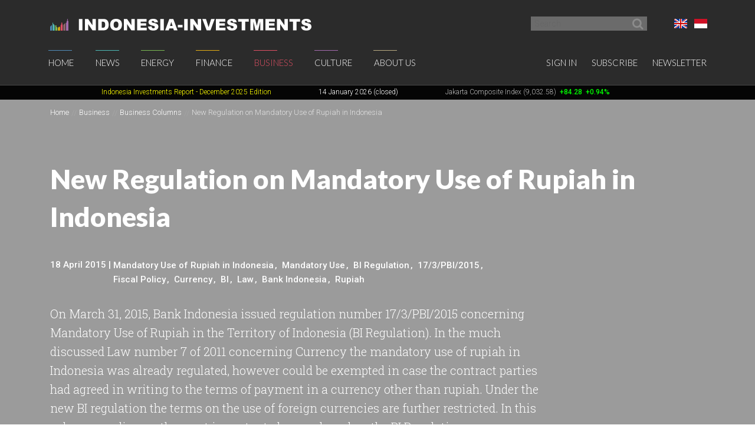

--- FILE ---
content_type: text/html; charset=utf-8
request_url: https://www.google.com/recaptcha/api2/aframe
body_size: 266
content:
<!DOCTYPE HTML><html><head><meta http-equiv="content-type" content="text/html; charset=UTF-8"></head><body><script nonce="tt_L0WqoDlBWauO8C_AUGQ">/** Anti-fraud and anti-abuse applications only. See google.com/recaptcha */ try{var clients={'sodar':'https://pagead2.googlesyndication.com/pagead/sodar?'};window.addEventListener("message",function(a){try{if(a.source===window.parent){var b=JSON.parse(a.data);var c=clients[b['id']];if(c){var d=document.createElement('img');d.src=c+b['params']+'&rc='+(localStorage.getItem("rc::a")?sessionStorage.getItem("rc::b"):"");window.document.body.appendChild(d);sessionStorage.setItem("rc::e",parseInt(sessionStorage.getItem("rc::e")||0)+1);localStorage.setItem("rc::h",'1768731206163');}}}catch(b){}});window.parent.postMessage("_grecaptcha_ready", "*");}catch(b){}</script></body></html>